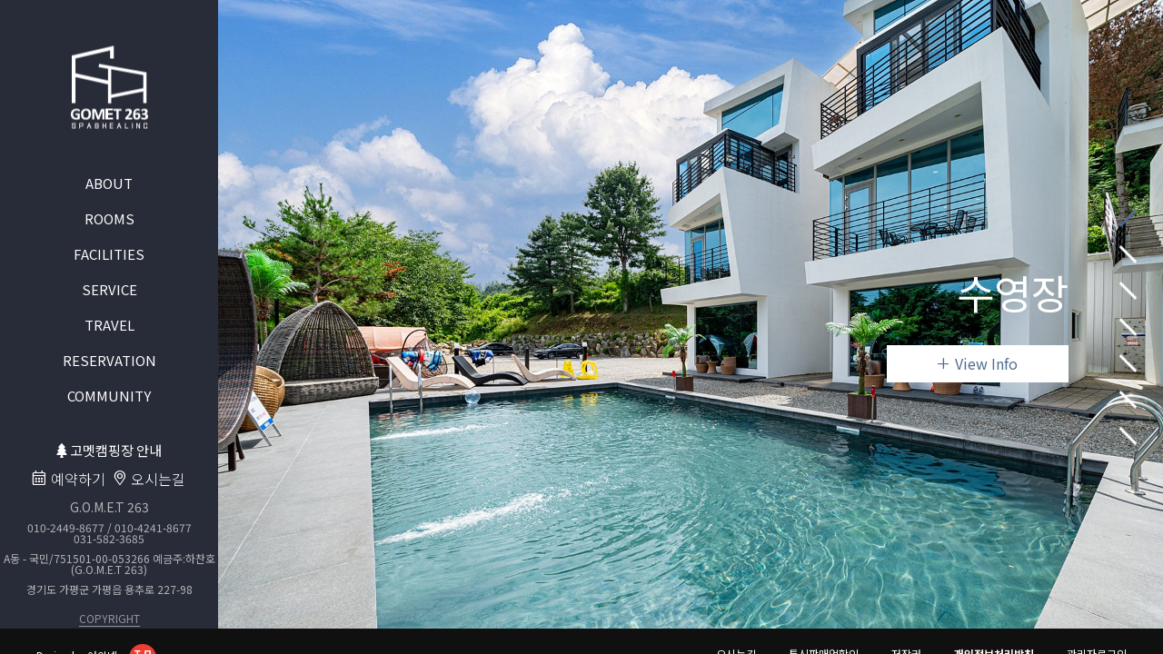

--- FILE ---
content_type: text/html
request_url: http://gomet263.com/fac.html?idx=34281&gubun=3
body_size: 4763
content:
<!DOCTYPE html>
<html lang="en">
<head>
	<meta charset="UTF-8">
	<meta name="description" content="">
	<meta http-equiv="X-UA-Compatible" content="IE=edge">
	<meta name="viewport" content="initial-scale=1.0,user-scalable=no,maximum-scale=1,width=device-width, shrink-to-fit=no">
	<title>고멧263</title>
	<script>var pension_code = "P202002025"; var biz_no = '1081747160'; var biz_name = '고멧263';var deviceType = 'computer';</script>
	
	<!-- Style CSS -->
	<link rel="stylesheet" href="css/_reset.css">
	<link rel="stylesheet" href="css/_default.css?v=1768505017">
	<link rel="stylesheet" href="css/_animate.css">

	<link rel="stylesheet" href="css/_awesome.all.css">
	<link rel="stylesheet" href="css/_swiper.min.css">
	<link rel="stylesheet" href="css/owl/owl.carousel.min.css">
	<link rel="stylesheet" href="css/owl/owl.theme.default.min.css">
	<link rel="stylesheet" href="js/scrollMotion/scrollBlockMove.css"/>

	<link rel="stylesheet" href="css/_sub.css?v=1768505017">
	<link rel="stylesheet" href="css/_nav.css?v=1768505017">
	<link rel="stylesheet" href="css/_footer.css?v=1768505017">

	
	<script src="js/jquery-2.2.4.min.js"></script>
	<script src="js/owl/owl.carousel.min.js"></script>
	<script src="js/swiper/swiper.min.js"></script>
	<script src="js/webfontloader.js"></script>
	
	<script src="js/ScrollMagic.min.js"></script>
	<script src="js/debug.addIndicators.js"></script>
	<script src="js/TweenMax.min.js"></script>
	<script src="js/ScrollToPlugin.min.js"></script>
	<script src="js/animation.gsap.min.js"></script>

	<script src="https://player.vimeo.com/api/player.js"></script>

	<script src="js/scrollMotion/scrollBlockMove.js"></script> 
	<script src="js/scrollMotion/scrollParallax.js"></script>

	<script src="js/_default.js"></script>
	<script src="js/common.js?v=1768505017"></script>

	<link href="https://fonts.googleapis.com/css?family=Open+Sans:300,400,500,600&display=swap" rel="stylesheet">
	<link href="https://fonts.googleapis.com/css?family=Playball&display=swap" rel="stylesheet">



	<link href="https://fonts.googleapis.com/css?family=Jaldi&display=swap" rel="stylesheet">
	<link href="http://fonts.googleapis.com/earlyaccess/notosanskr.css" rel="stylesheet">
</head>

<body>
	<div class="navigation">
	<div class="header_wrap" id="haeder_wrap">
		<div class="header">
			<div class="h_top">
				<div class="h_center">
					<div class="logo">
						<a href="index.html?intro=OK">
							<img src="http://img.einet.kr/P202002025/logo.png" id="web-logo" alt="logo">
							<img src="http://img.einet.kr/P202002025/logo_m.png" id="mobile-logo" alt="logo">
						</a>
					</div>

					<ul class="gnb_menu">
						<li>
							<a class="bigMenu" href="about.html">ABOUT</a>
							<ul class="sub">
								<li><a href="about.html">전경/외관</a></li>
								<!-- <li><a href="video.html">영상보기</a></li> -->
								<li><a href="location.html">오시는길</a></li>
							</ul>
						</li>
						<li class="room">
                            <a class="bigMenu" href="rooms.html">ROOMS</a>
							<ul class="sub">
								<li><a href="rooms.html">객실 미리보기</a></li>
                                                                <li class="dong"><a href="javascript:void(0);"><i class="fas fa-building"></i> A동</a></li>
																<li class="room"><a href="room.php?menutree_idx=34270&gubun=1">201[블루넌스파]</a></li>
																<li class="room"><a href="room.php?menutree_idx=34272&gubun=2">101[로즈마운트스파]</a></li>
																<li class="room"><a href="room.php?menutree_idx=34273&gubun=3">102[매쉬스파]</a></li>
								                                                                <li class="dong"><a href="javascript:void(0);"><i class="fas fa-building"></i> B동</a></li>
																<li class="room"><a href="room.php?menutree_idx=34276&gubun=1">203[아방트스파]</a></li>
																<li class="room"><a href="room.php?menutree_idx=34277&gubun=2">103[블랑드블루스파]</a></li>
								                                							</ul>
						</li>
						<li>
							<a class="bigMenu" href="facs.html">FACILITIES</a>
							<ul class="sub">
								<li><a href="facs.html">부대시설 미리보기</a></li>
																<li><a href="fac.html?idx=34279&gubun=1">펜션앞계곡</a></li>
																<li><a href="fac.html?idx=34280&gubun=2">용추올레길</a></li>
																<li><a href="fac.html?idx=34281&gubun=3">수영장</a></li>
																<li><a href="fac.html?idx=34282&gubun=4">전객실제트스파</a></li>
																<li><a href="fac.html?idx=34283&gubun=5">바비큐장</a></li>
															</ul>
						</li>
						<li>
							<a class="bigMenu" href="service.html">SERVICE</a>
							<ul class="sub">
																<li><a href="service.html?gubun=1">픽업</a></li>
																<li><a href="service.html?gubun=2">바비큐숯‚ 그릴</a></li>
																<li><a href="service.html?gubun=3">WIFI‚ OllehTV</a></li>
															</ul>
						</li>
						<li>
							<a class="bigMenu" href="travel.html">TRAVEL</a>
							<ul class="sub">
																<li><a href="travel.html?gubun=1">남이섬, 자라섬</a></li>
																<li><a href="travel.html?gubun=2">제이드가든</a></li>
																<li><a href="travel.html?gubun=3">쁘띠프랑스</a></li>
																<li><a href="travel.html?gubun=4">강촌리조트(엘리시안)</a></li>
																<li><a href="travel.html?gubun=5">용추계곡</a></li>
																<li><a href="travel.html?gubun=6">아침고요수목원</a></li>
															</ul>
						</li>
						<li>
							<a class="bigMenu" href="commR.html?tab=1">RESERVATION</a>
							<ul class="sub">
								<li><a href="commR.html?tab=1">실시간예약</a></li>
								<li><a href="commR.html?tab=2">요금가이드</a></li>
							</ul>
						</li>
						<li>
							<a class="bigMenu" href="comm.html">COMMUNITY</a>
							<ul class="sub">
																<li><a href="comm.html?idx=3154&tab=1">공지사항</a></li>
																<li><a href="comm.html?idx=3155&tab=2">FAQ</a></li>
															</ul>
						</li>
					</ul>

				<div class="social_icon">
						<ul>
							<li><a href="/comm.html?idx=3154&tab=1&opt=view"><i class="fas fa-tree"></i>  고멧캠핑장 안내</a></li>
						</ul>
					</div> 
				</div>
			</div>
			
			<div class="gnb_menu_sub"></div>

			<div class="h_bot">
				<div class="quick_menu">
					<div class="other_icon">
						<ul>
							<li>
								<a class="icon_reserve" href="commR.html?tab=1">
									<i class="fal fa-calendar-alt" id="web-icon-booking">
										<span><!--::after--></span>
									</i>
									
								</a>
							</li>
							<li>
								<a class="icon_marker" href="location.html">
									<i class="fal fa-map-marker-alt" id="web-icon-location">
										<span><!--::after--></span>
									</i>
								</a>
							</li>
						</ul>
					</div>
				</div>

				<div class="info_wrap">
					<div class="company">G.O.M.E.T 263</div>
					<div class="tel">010-2449-8677 / 010-4241-8677 <br>031-582-3685</div>
					<div class="bank">A동 - 국민/751501-00-053266 예금주:하찬호(G.O.M.E.T 263)</div>
					<div class="addr">경기도 가평군 가평읍 용추로 227-98</div>
					<a class="copy_btn">COPYRIGHT</a>
				</div>
			</div>

			<!-- 모바일 -->
			<div class="menu_open" id="menu_open">
				<div class="menu_icon">
					<span class="line"></span>
					<span class="line"></span>
					<span class="line"></span>
				</div>
			</div>

			<div class="gnb_menu_mobile_inner">
				<div class="gnb_menu_mobile_info">
					<div class="gnb_info">
						<a href="location.html"><i class="fal fa-map-marker-alt"></i> 오시는길</a>
						<a href="tel:010-2449-8677"><i class="fal fa-phone"></i> 전화</a>
						<a href="/comm.html?idx=3154&tab=1&opt=view"><i class="fas fa-tree"></i> 고멧캠핑장 안내</a>
					</div>

					<div class="social_icon">
																	</div>
				</div>
				<ul class="mobile_menu_sub" id="pos-container">
					<li>
						<a href="about.html"><span>About</span><i class="fal fa-chevron-down"></i></a>
						<ul>
							<li><a href="about.html">전경/외관</a></li>
						<!-- 	<li><a href="video.html">영상보기</a></li> -->
							<li><a href="location.html">오시는길</a></li>
						</ul>
					</li>
					<li>
						<a href="rooms.html"><span>Rooms</span><i class="fal fa-chevron-down"></i></a>
                        <ul class="sub">
                            <li><a href="rooms.html">객실 미리보기</a></li>
                                                            <li class="dong"><a href="javascript:void(0);"><i class="fas fa-building"></i> A동</a></li>
                                                                    <li class="room"><a href="room.php?menutree_idx=34270&gubun=1">201[블루넌스파]</a></li>
                                                                    <li class="room"><a href="room.php?menutree_idx=34272&gubun=2">101[로즈마운트스파]</a></li>
                                                                    <li class="room"><a href="room.php?menutree_idx=34273&gubun=3">102[매쉬스파]</a></li>
                                                                                            <li class="dong"><a href="javascript:void(0);"><i class="fas fa-building"></i> B동</a></li>
                                                                    <li class="room"><a href="room.php?menutree_idx=34276&gubun=1">203[아방트스파]</a></li>
                                                                    <li class="room"><a href="room.php?menutree_idx=34277&gubun=2">103[블랑드블루스파]</a></li>
                                                                                    </ul>
					</li>
					<li>
						<a href="facs.html"><span>Facilities</span><i class="fal fa-chevron-down"></i></a>
						<ul>
							<li><a href="facs.html">부대시설 미리보기</a></li>
														<li><a href="fac.html?idx=34279&gubun=1">펜션앞계곡</a></li>
														<li><a href="fac.html?idx=34280&gubun=2">용추올레길</a></li>
														<li><a href="fac.html?idx=34281&gubun=3">수영장</a></li>
														<li><a href="fac.html?idx=34282&gubun=4">전객실제트스파</a></li>
														<li><a href="fac.html?idx=34283&gubun=5">바비큐장</a></li>
													</ul>
					</li>
					<li>
						<a href="service.html"><span>Service</span><i class="fal fa-chevron-down"></i></a>
						<ul>
														<li><a href="service.html?gubun=1">픽업</a></li>
														<li><a href="service.html?gubun=2">바비큐숯‚ 그릴</a></li>
														<li><a href="service.html?gubun=3">WIFI‚ OllehTV</a></li>
													</ul>
					</li>
					<li>
						<a href="travel.html"><span>Travel</span><i class="fal fa-chevron-down"></i></a>
						<ul>
														<li><a href="travel.html?gubun=1">남이섬, 자라섬</a></li>
														<li><a href="travel.html?gubun=2">제이드가든</a></li>
														<li><a href="travel.html?gubun=3">쁘띠프랑스</a></li>
														<li><a href="travel.html?gubun=4">강촌리조트(엘리시안)</a></li>
														<li><a href="travel.html?gubun=5">용추계곡</a></li>
														<li><a href="travel.html?gubun=6">아침고요수목원</a></li>
													</ul>
					</li>
					<li>
						<a href="commR.html?tab=1"><span>Reservation</span><i class="fal fa-chevron-down"></i></a>
						<ul>
							<li><a href="commR.html?tab=1">실시간예약</a></li>
							<li><a href="commR.html?tab=2">요금가이드</a></li>
						</ul>
					</li>
					<li>
						<a href="comm.html"><span>Community</span><i class="fal fa-chevron-down"></i></a>
						<ul>
														<li><a href="comm.html?idx=3154&tab=1">공지사항</a></li>
														<li><a href="comm.html?idx=3155&tab=2">FAQ</a></li>
													</ul>
					</li>
				</ul>
			</div>
		</div>
	</div> <!-- header//-->
</div>

<script>
$(document).ready(function() {
	$('.header .gnb_menu li, .header .gnb_menu li .sub').hover(function() {
		$('.gnb_menu_sub').stop().animate({"width" : "200px"}, 300);
	});
	$('.gnb_menu').mouseleave(function(){
		$('.gnb_menu_sub').stop().animate({"width" : "0"}, 300);
	});

	$('.copy_btn').click(function() {
		$('#footer').animate({"bottom" : "0"}, 300);
	});
	$('#footer').mouseleave(function(){
		$('#footer').animate({"bottom" : "-76px"}, 300);
	});
});
</script>

<link rel="stylesheet" href="css/fac/fac1.css?v=1768505017">
<link rel="stylesheet" href="css/fac/fac2.css?v=1768505017">
<link rel="stylesheet" href="css/fac/fac3.css?v=1768505017">


<div class="all_wrap">
	<div class="cpage fac1" id="fac1">
		<div class="fac1_wrap">
			<div class="swiper-container swiper-fac1">
				<div class="swiper-wrapper">
					<div class="swiper-slide"><div class="loader" style="background-image: url(http://img.einet.kr/P202002025/facilities/34281/01.jpg);"></div></div><div class="swiper-slide"><div class="loader" style="background-image: url(http://img.einet.kr/P202002025/facilities/34281/02.jpg);"></div></div><div class="swiper-slide"><div class="loader" style="background-image: url(http://img.einet.kr/P202002025/facilities/34281/03.jpg);"></div></div><div class="swiper-slide"><div class="loader" style="background-image: url(http://img.einet.kr/P202002025/facilities/34281/04.jpg);"></div></div><div class="swiper-slide"><div class="loader" style="background-image: url(http://img.einet.kr/P202002025/facilities/34281/05.jpg);"></div></div><div class="swiper-slide"><div class="loader" style="background-image: url(http://img.einet.kr/P202002025/facilities/34281/06.jpg);"></div></div><div class="swiper-slide"><div class="loader" style="background-image: url(http://img.einet.kr/P202002025/facilities/34281/07.jpg);"></div></div>				</div>

				<div class="swiper-pagination"></div>
			</div>

			<div class="slogan active">
				<div class="txt TRAN">수영장</div>

				<a class="btn w_y"><i class="fal fa-plus"></i>View Info</a>
			</div>
		</div>
	</div>

	<div class="cpage fac_info" id="fac_info">
		<div class="fac_info_wrap">
			<div class="cpage fac2" id="fac2">
				<div class="title">수영장</div>
				<div class="content"><p>아름다운 자연경관을 바라보며 수영할 수 있는 야외 수영장은 실외에 설치 되어습니다.<br />
6월부터 9월까지 운영되며 시간은 아침9시~저녁6시까지 사용하실 수 있습니다.</p>

<p><br />
<strong>[수영장 사용 시 주의사항]</strong><br />
썬크림이나 오일은 몸에 바르신체로 입수하시면 안 됩니다.<br />
음주 후 입수는 불가하시고 음식물 반입은 금지되어있습니다.<br />
유아를 동반한 보호자께서는 항상 주의 깊게 관찰하셔야 합니다.<br />
수영장 및 펜션 고객의 부주의로 일어난 안전사고에 대해서 G.O.M.E.T 263 펜션에서는 책임지지 않습니다.</p>
</div>
			</div>

			<div class="cpage fac3" id="fac3">
				<div class="sub_title">
					<div class="eng">All Facilities</div>
				</div>

				<div class="fac3_wrap">
					<div class="swiper-container swiper-fac3">
						<div class="swiper-wrapper">
														<div class="swiper-slide">
								<a href="fac.html?idx=34279&gubun=1">
									<div class="thumbnails">
										<div class="loader" style="background-image: url(http://img.einet.kr/P202002025/facilities/34279/thumbnails.jpg)"></div>
									</div>
									<div class="info">
										<div class="name">펜션앞계곡</div>
									</div>
								</a>
							</div>
														<div class="swiper-slide">
								<a href="fac.html?idx=34280&gubun=2">
									<div class="thumbnails">
										<div class="loader" style="background-image: url(http://img.einet.kr/P202002025/facilities/34280/thumbnails.jpg)"></div>
									</div>
									<div class="info">
										<div class="name">용추올레길</div>
									</div>
								</a>
							</div>
														<div class="swiper-slide">
								<a href="fac.html?idx=34281&gubun=3">
									<div class="thumbnails">
										<div class="loader" style="background-image: url(http://img.einet.kr/P202002025/facilities/34281/thumbnails.jpg)"></div>
									</div>
									<div class="info">
										<div class="name">수영장</div>
									</div>
								</a>
							</div>
														<div class="swiper-slide">
								<a href="fac.html?idx=34282&gubun=4">
									<div class="thumbnails">
										<div class="loader" style="background-image: url(http://img.einet.kr/P202002025/facilities/34282/thumbnails.jpg)"></div>
									</div>
									<div class="info">
										<div class="name">전객실제트스파</div>
									</div>
								</a>
							</div>
														<div class="swiper-slide">
								<a href="fac.html?idx=34283&gubun=5">
									<div class="thumbnails">
										<div class="loader" style="background-image: url(http://img.einet.kr/P202002025/facilities/34283/thumbnails.jpg)"></div>
									</div>
									<div class="info">
										<div class="name">바비큐장</div>
									</div>
								</a>
							</div>
													</div>
					</div>
					<!-- Add Arrows -->
					<div class="swiper-button-next"><i class="fal fa-chevron-right"></i></div>
					<div class="swiper-button-prev"><i class="fal fa-chevron-left"></i></div>
					<!-- Add Pagination -->
					<div class="swiper-pagination"></div>
				</div>
			</div>

			<a class="info_close"><i class="fal fa-times"></i></a>
		</div>
	</div>
</div>

<script>
var fac1_swiper = new Swiper('.swiper-fac1', {
	slidesPerView: 1,
	loop: false,
	observer: true,
	observeParents: true,
	setWrapperSize:true,
	watchOverflow: true,
	direction: 'vertical',
	mousewheel: {
		releaseOnEdges: true,
	},
	pagination: {
		el: '.fac1 .swiper-pagination',
		clickable: true
	},
	breakpoints: {
		1024: {
			direction: 'horizontal',
			mousewheel: {
				releaseOnEdges: false,
			},
		}
	}
});

$(window).on("resize orientationchange", function(){
    var ww = document.documentElement.clientWidth,
        $el = $(fac1_swiper.$el);
    if (ww > 1024) {
		$el.removeClass("swiper-container-horizontal").addClass("swiper-container-vertical");
		$('.fac1 .swiper-wrapper, .fac1 .swiper-slide').css('width', '');
	} else {
		$el.removeClass("swiper-container-vertical").addClass("swiper-container-horizontal");
		$('.fac1 .swiper-wrapper, .fac1 .swiper-slide').css('height', '');
	}
    fac1_swiper.update();
});

$('.fac1 .btn').click(function(e) {
	e.preventDefault();

	$('.fac_info').fadeIn();
});

$('.info_close').click(function() {
	$('.fac_info').fadeOut();
});

//fac3
var fac3_swiper = new Swiper('.swiper-fac3', {
	initialSlide: 2,
	slidesPerView: 3,
	spaceBetween: 20,
	observer: true,
	observeParents: true,
	loop: false,
	navigation: {
		nextEl: '.fac3 .swiper-button-next',
		prevEl: '.fac3 .swiper-button-prev',
	},
	pagination: {
		el: '.fac3 .swiper-pagination',
		clickable: true
	},
	breakpoints: {
		1000: {
			slidesPerView: 'auto',
			spaceBetween: 15,
		},
	}
});
</script>

<div class="footer" id="footer">
	<div class="footer_wrap">
		<a href="tel:010-2449-8677" class="phone">
			<i class="fal fa-phone"></i> 010-2449-8677		</a>
		<div class="footer_menu">
			<a href="about.html?tab=2">오시는길</a></li>
			<a onclick="linkPopup('bizno')">통신판매업확인</a>
			<a onclick="linkPopup('auth')">저작권</a>
			<a onclick="linkPopup('rule')" style="font-weight: bold;color: #fffaf0;">개인정보처리방침</a>
			<a onclick="linkPopup('admin')">관리자로그인</a>
			<a class="einet" href="http://www.einet.co.kr/" target="_blank">
				Design by 아이넷
				<img class="inet" src="http://img.einet.kr/P202002025/inet.png" alt="">
			</a>
		</div>

		<div class="footer_info">
			<dl>
				<dt>상호</dt>
				<dd>G.O.M.E.T 263</dd>
			</dl>
			<dl>
				<dt>연락처</dt>
				<dd>010-2449-8677 / 010-4241-8677 / 031-582-3685</dd>
			</dl>
			<dl>
				<dt>계좌</dt>
				<dd>A동 - 국민/751501-00-053266 예금주:하찬호(G.O.M.E.T 263)<br>
                B동 - 농협은행/352-1937-7835-93 예금주:현화경</dd>
			</dl>
			<dl>
				<dt>주소</dt>
				<dd>경기도 가평군 가평읍 용추로 227-98</dd>
			</dl>
			<dl>
				<dt>대표자명</dt>
				<dd>하찬호</dd>
			</dl>
			<dl>
				<dt>사업자등록번호</dt>
				<dd>108-17-47160 / 348-16-01877</dd>
			</dl>
		</div>

		<div class="copyright">&copy; GOMET 263  2026</div>
	</div>

	<a class="scrollTop" onclick="$('html,body').stop().animate({scrollTop:0}, {duration:500})">
		<i class="fal fa-arrow-up"></i>
	</a>
</div>

</body>
</html>

--- FILE ---
content_type: text/css
request_url: http://gomet263.com/css/_sub.css?v=1768505017
body_size: 584
content:
.all_wrap {
	position: relative;
	padding-left: 240px;
	width: 100%;
}

/* sub_title */
.sub_title {
	
}
.sub_title .eng {
	font-family: 'Jaldi', ;
	font-weight:bold;
	text-transform: uppercase;
	line-height: 1;
	color: #516c91;
	transform: translateY(50%);
}
.sub_title .txt {
	font-family: 'Noto Sans KR', sans-serif;
	color: #777;
	line-height: 1;
	transform: translateY(50%);
	transition-delay:0.5s;
}



/* 버튼 css */
.btn {
	position: relative;
	display: inline-block;
	min-width: 200px;
	padding: 12px 0;
	font-family: 'Jaldi', ;
	font-size: 16px;
	line-height: 1;
	text-align: center;
	transition: color 0.5s, background-color 0.5s;
	cursor: pointer;
}
.btn.w_y {
	color: #516c91;
	background-color: #fff;
}
.btn.w_y:hover {
	color: #fff;
	background-color: #516c91;
}
.btn.w_y2 {
	padding: 11px 0;
	color: #516c91;
	border: 1px solid #516c91;
	background-color: #fff;
}
.btn.w_y2.SEL,
.btn.w_y2:hover {
	color: #fff;
	background-color: #516c91;
}
.btn i {
	margin-right: 7px;
}

a .thumbnails {
	position: relative;
	overflow: hidden;
}
a .thumbnails .loader {
	position: absolute;
	top: 0; right: 0; bottom: 0; left: 0;
	margin: auto;
	transform: scale(1);
	transition: transform 0.35s;
}
a:hover .thumbnails .loader {
	transform: scale(1.1);
}


@media ( max-width: 1024px ) {
	.all_wrap {
		padding-left: 0;
	}
	.btn {
		min-width: 27%;
	}
}

--- FILE ---
content_type: text/css
request_url: http://gomet263.com/css/_nav.css?v=1768505017
body_size: 2058
content:
@charset "utf-8";
/***** header *****/
.navigation {
    position: fixed;
	top: 0; left: 0;
    width: 240px; height: 100%;
	background-color: #282b38;
	z-index: 98;
}

.header_wrap {
	position: relative;
	width: 100%; height: 100%;
	font-size: 0;
}

.header {
	position: relative;
	height: 100%;
	min-height: 700px;
}

.h_top {
	position: relative;
	height: calc(100% - 155px);
	text-align: center;
}

.h_center {
	position: absolute;
	top: 50%; right: 0; left: 0;
	transform: translateY(-50%);
}

.logo {
	position: relative;
	text-align: center;
}
.logo a {
	display: inline-block;
	vertical-align: middle;
}
.logo img {

}
.logo #web-logo {
}
.logo #mobile-logo {
	display: none;
}

.gnb_menu {
	position: relative;
	margin-top: 40px;
	margin-bottom:20px;
	text-align: center;
}
.gnb_menu > li {
	position: relative;
	display: block;
	text-align: center;
}
.gnb_menu > li .bigMenu {
	position: relative;
	display: block;
	padding: 12px 0;
	font-family: 'Jaldi', ;
	font-size: 15px;
	line-height: 1;
	color: #fff;
	text-transform: uppercase;
	transition: color 0.5s;
}
.gnb_menu > li:hover .bigMenu {
	color: #516c91;
}

.gnb_menu > li .sub {
	position: absolute;
	top: 0; left: 240px;
	width: 200px;
	opacity: 0;
	visibility: hidden;
	transition: opacity 0.3s, visibility 0.3s;
}

.gnb_menu > li.room .sub {
	top: -140px;
}

.gnb_menu > li:hover .sub {
	opacity: 1;
	visibility: visible;
}
.gnb_menu > li .sub li {
	position: relative;
	display: block;
	text-align: center;
}
.gnb_menu > li .sub li a {
	position: relative;
	display: block;
	padding: 10px 0;
	font-family: 'Noto Sans KR', sans-serif;
	font-size: 14px;
	color: #444;
	transition: color 0.3s, background-color 0.1s;
}
.gnb_menu > li .sub li a:hover {
	color: #fff;
	background-color: #516c91;
}

.gnb_menu_sub {
	position: fixed;
	top: 0; left: 240px;
	width: 0; height: 100%;
	background-color: #ebebeb;
	overflow: hidden;
	z-index: -1;
	overflow: hidden;
}

.social_icon {
	position: relative;
	font-size: 15px;
	color: #fff;
	text-align: center;
}
.social_icon li {
	position: relative;
	display: inline-block;
	margin: 10px 5px;
}
.social_icon li a:hover {
	color:#516c91;
}



.h_bot {
	position: relative;
	top:-47px;
    height: 155px;
}

.quick_menu {
	position: relative;
	color: #fff;
	text-align: center;
}
.quick_menu .other_icon,
.quick_menu .other_icon li {
	display:inline-block;
	vertical-align:middle;
}
.quick_menu a {
	display: inline-block;
	margin: 0 5px;
}
.quick_menu a i {
	display: inline-block;
	font-size: 16px;
	line-height: 1;
	color: #fff;
    vertical-align: middle;
}
.quick_menu a span {
	position: relative;
	display: inline-block;
	font-family: 'Noto Sans KR', sans-serif;
	font-size: 16px;
	line-height: 1;
	color: #fff;
    vertical-align: middle;
}
.quick_menu a.icon_reserve span::after {
	content: '예약하기';
	display: inline-block;
	font-size: 16px;
	line-height: 1;
}
.quick_menu a.icon_marker span::after {
	content: '오시는길';
	display: inline-block;
	font-size: 16px;
	line-height: 1;
}

.info_wrap {
	position: relative;
	margin-top: 16px;
	text-align: center;
}
.info_wrap .company {
	font-family: 'Jaldi', ;
	font-size: 14px;
	line-height: 1;
	color: rgba(215, 215, 215, 0.8);
}
.info_wrap .tel {
	margin-top: 10px;
	font-family: 'Noto Sans KR', sans-serif;
	font-size: 12px;
	line-height: 1;
	color: rgba(215, 215, 215, 0.8);
}
.info_wrap .bank {
	margin-top: 10px;
	font-family: 'Noto Sans KR', sans-serif;
	font-size: 12px;
	line-height: 1;
	color: rgba(215, 215, 215, 0.8);
}
.info_wrap .addr {
	margin-top: 10px;
	font-family: 'Noto Sans KR', sans-serif;
	font-size: 12px;
	line-height: 1;
	color: rgba(215, 215, 215, 0.8);
}
.info_wrap .copy_btn {
	position: relative;
	display: inline-block;
	margin-top: 20px;
	padding-bottom: 3px;
	font-family: 'Noto Sans KR', sans-serif;
	font-size: 12px;
	line-height: 1;
	color: rgba(255, 255, 255, 0.5);
	transition: color 0.5s;
}
.info_wrap .copy_btn:hover {
	color: #516c91;
}
.info_wrap .copy_btn::after {
	content: '';
	position: absolute;
	right: 0; bottom: 0; left: 0;
	margin: auto;
	width: 100%; height: 1px;
	background-color: rgba(255, 255, 255, 0.5);
	transition: background-color 0.5s;
}
.info_wrap .copy_btn:hover::after {
	background-color: #516c91;
}

.menu_open {
	display: none;
}

.gnb_menu_mobile_inner {
	display: none;
}

@media screen and (max-width: 1400px) {


}
@media screen and (max-width: 1024px) {
	.navigation {
		width: 100%; height: auto;
		z-index: 101;
	}

	.header_wrap {
		min-height: auto;
	}
	.header_wrap .logo {
		position: relative;
		display: table;
		top: 0; right: 0; bottom: 0; left: 0;
		margin: auto;
		width: auto; height: 50px;
	}
	.header_wrap .logo a {
		display: table-cell;
		height: 100%;
		text-align: center;
	}
	.header_wrap .logo img#web-logo {
		display: none;
	}
	.header_wrap .logo img#mobile-logo {
		display: inline;
		position: relative;
		top: auto; left: auto;
		height: 40px;
	}

	.header {
		height: 50px; min-height: auto;
	}

	.h_top {
		height: 0;
	}

	.h_center {
		position: relative;
		top: auto; right: auto; left: auto;
		transform: translateY(0);
	}

	.social_icon {
		display: none;
	}

	.h_bot {
		position: absolute;
		height: 50px;
		top:0;
	}

	.quick_menu {
		position: absolute;
		top: 0; right: auto; bottom: 0; left: 15px;
		margin: auto;
		height: 25px;
	}
	.quick_menu a.icon_reserve {
		margin: 0;
		width: 55px; height: 25px;
		font-size: 12px;
		line-height: 23px;
		border: 1px solid #fff;
		border-radius: 3px;
		background: transparent;
	}
	.quick_menu a i {
		font-size: 12px;
		color: #fff;
	}
	.quick_menu a.icon_reserve span {
		display: inline-block;
		margin-top: 0;
		padding-left: 0;
		font-family: 'Noto Sans KR', sans-serif;
		font-size: 12px;
		line-height: 23px;
		font-weight: normal;
		color: #fff;
	}
	.quick_menu a.icon_reserve span::after {
		content: '예약';
		font-size: 14px;
	}
	.quick_menu a.icon_marker {
		display: none;
	}

	.info_wrap {
		display: none;
	}

	.menu_open {
		position: absolute;
		display: block;
		top: 0; right: 0;
		width: 50px; height: 50px;
		text-align: center;
	}
	.menu_open .menu_icon {
		position: absolute;
		top: 0; right: 0; bottom: 0; left: 0;
		margin: auto;
		width: 22px; height: 22px;
	}
	.menu_open .line {
		display: block;
		margin:4px auto;
		width: 22px; height: 2px;
		background-color: #fff;
		transition: all 0.3s ease-in-out;
	}
	.menu_open.is-active .line:nth-child(1) {
		transform: translateY(6px) rotate(45deg);
	}
	.menu_open.is-active .line:nth-child(2) {
		opacity: 0;
	}
	.menu_open.is-active .line:nth-child(3) {
		transform: translateY(-6px) rotate(-45deg);
	}

	.gnb_menu {
		display: none;
	}
	.gnb_menu_sub {
		display: none;
	}

	.gnb_menu_mobile_inner {
		position: fixed;
		display: block;
		top: 50px; right: 0;
		width: 380px; height: 100%;
		overflow:hidden;
		transform: translateX(100%);
		transition: all 0.5s;
	}
	.gnb_menu_mobile_inner.OPEN {
		transform: translateX(0);
	}

	.gnb_menu_mobile_info {
		height: 60px;
		background-color: #516c91;
	}

	.mobile_menu_sub {
		position: relative;
		display: inline-block;
		padding-bottom: 150px;
		width: 100%; height: 100%;
		vertical-align: top;
		background-color: #282b38;
		overflow-y: auto;
	}
	.mobile_menu_sub > li {
		position: relative;
		display: block;
		width: 100%;
		text-align: left;
	}
	.mobile_menu_sub > li > a {
		position: relative;
		display: inline-block;
		width: 100%; height: 50px;
		font-family: 'Jaldi', ;
		text-transform: uppercase;
		font-size: 16px;
		line-height: 50px;
		color: #fff;
		transition: color 0.5s;
	}
	.mobile_menu_sub > li > a::after {
		content: '';
		position: absolute;
		right: 0; bottom: 0; left: 0;
		margin: auto;
		height: 1px;
		background: #3e4656;
	}
	.mobile_menu_sub > li > a > span {
		padding-left: 20px;
	}

	.mobile_menu_sub > li > a i {
		display: inline-block;
		position: absolute;
		top: 16px; right: 30px;
		transition: transform 0.5s;
	}
	.mobile_menu_sub > li.active > a i {
		transform: rotate(180deg);
	}
	.mobile_menu_sub > li > ul {
		display: none;
		padding: 0;
		width: 100%; height: auto;
	}
	.mobile_menu_sub > li > ul li {
		height: 40px;
	}
	.mobile_menu_sub > li > ul li a {
		display:inline-block;
		padding: 0 27px;
		width: 100%;
		font-size: 15px;
		line-height: 40px;
		color: #282b38;
		background-color: #ebebeb;
		text-overflow: ellipsis;
		overflow: hidden;
		white-space: nowrap;
		transition: color 0.5s, background-color 0.5s;
	}
	.mobile_menu_sub > li > ul li a:hover {
		color: #fff;
		background-color: #516c91;
	}

	.gnb_menu_mobile_info {
		position: relative;
		padding: 0 20px;
	}
	.gnb_menu_mobile_info .gnb_info a {
		display: inline-block;
		margin-right: 15px;
		font-size: 14px;
		line-height: 60px;
		color: #fff;
		vertical-align: middle;
	}
	.gnb_menu_mobile_info .gnb_info a:last-child {
		margin-right: 0;
	}
	.gnb_menu_mobile_info .gnb_info a i {
		margin-right: 5px;
	}

	.gnb_menu_mobile_info .social_icon {
		position: absolute;
		top: 0; bottom: 0; right: 20px;
		margin: auto;
		height: 28px;
	}
	.gnb_menu_mobile_info .social_icon a {
		display: inline-block;
		width: 26px; height: 26px;
		margin-right: 12px;
		background-repeat: no-repeat;
		background-position: center center;
		background-size: cover;
		vertical-align: top;
	}
	.gnb_menu_mobile_info .social_icon a:last-child {
		margin-right: 0;
	}
	.gnb_menu_mobile_info .social_icon .icon_insta {
		background-image: url(http://img.einet.kr/sns-icon-insta.png);
	}
	.gnb_menu_mobile_info .social_icon .icon_kakao {
		background-image: url(http://img.einet.kr/sns-icon-kakao.png);
	}
}

@media (max-width:540px) {
	.gnb_menu_mobile_inner {
		width: 100%;
	}
}

--- FILE ---
content_type: text/css
request_url: http://gomet263.com/css/_footer.css?v=1768505017
body_size: 912
content:
.footer {
	position: fixed;
	bottom: -76px; left: 0;
	padding: 14px 40px;
	width: 100%;
	background-color: #101010;
	z-index: 99;
}
.footer .phone {
	display: none;
}
.footer_wrap {
	position: relative;
}
.footer_menu {
	position: relative;
	text-align: right;
}
.footer_menu a {
	position: relative;
	display:inline-block;
	margin-left: 32px;
	font-family: 'Noto Sans KR', sans-serif;
	font-size: 12px;
	line-height: 1;
	color: #fff;
}
.footer_menu a.einet {
	position: absolute;
	top: 3px; left: 0;
}
.footer_menu a:last-child {
	margin-left: 0;
}
.footer_menu a .inet {
	margin-left: 10px;
}

.footer_info {
	position:relative;
	text-align: right;
}
.footer_info dl {
	position: relative;
	display: inline-block;
	margin-left: 24px;
	font-family: 'Noto Sans KR', sans-serif;
	font-size: 12px;
	line-height: 1;
	color: #eee;
}
.footer_info dl dt {
	position: relative;
	display: inline-block;
}
.footer_info dl dt::after {
	content: ' : ';
}
.footer_info dl dd {
	display: inline-block;
}

.footer .copyright {
	display: none;
	margin-top: 10px;
	font-size: 14px;
	color: #999;
	text-transform: uppercase;
}

.footer .scrollTop {
	position: fixed;
	right: 6px; bottom: -30px;
	width: 40px; height: 40px;
	border-radius: 100%;
	background-color: rgba(32,32,32,0.8);
	text-align: center;
	cursor: pointer;
	z-index: 100;
	opacity: 0;
	visibility: hidden;
	transition: all 0.5s;
}
.footer .scrollTop.active {
	bottom: 6px;
	opacity: 1;
	visibility: visible;
	transition: all 0.5s;
}
.footer .scrollTop i {
	font-size: 18px;
	line-height: 40px;
	color: #fff;
}
.footer .scrollTop:hover {
	background-color: rgba(32,32,32,0.6);
}

@media (max-width:1400px) {

}

@media (max-width: 1024px) {
	.footer {
		position: relative;
		bottom: auto !important;
		padding: 40px 15px 50px;
		width: 100%;
		text-align: center;
	}
	.footer_wrap {
		padding-bottom: 3px;
	}
	.footer .phone {
		display: inline-block;
		width: 179px; height: 40px;
		margin: 0 auto 40px;
		line-height: 40px;
		background: #fff;
		border-radius: 20px;
		border: 1px solid #b7b7b7;
		font-size: 15px;
		color: #444;
		text-align: center;
	}
	.footer_menu {
		padding-bottom: 20px;
		border-bottom: 0;
		text-align: left;
	}
	.footer .phone i {
		font-size: 15px;
		margin-right: 8px;
	}
	.footer_menu a {
		margin-left: 0;
		margin-right: 10px;
		font-size: 12px;
	}
	.footer_menu a.einet {
		position: relative;
		top: auto; left: auto;
	}
	.footer_menu a .inet {
		margin-left: 5px;
		max-width: 17px;
		padding-bottom: 3px;
	}
	.footer_info {
		margin-top: 20px;
		text-align: left;
	}
	.footer_info dl {
		display: block;
		margin-left: 0;
		font-size: 12px;
		line-height: 1.68;
	}
	.footer_info dl dt {
		width: 100px;
		vertical-align: top;
	}
	.footer_info dl dt::after {
		content: '';
	}
	.footer_info dl dd {
		width: calc(100% - 110px);
		margin-right: 0;
		word-break: keep-all;
	}
	.footer_info .space {
		margin-top: 8px;
	}
	.footer .copyright {
		display: block;
		margin-top: 44px;
		margin-bottom: 5px;
		font-size: 11px;
		line-height: 1.36;
		color: #fff;
		text-align: left;
	}
}

--- FILE ---
content_type: text/css
request_url: http://gomet263.com/css/fac/fac1.css?v=1768505017
body_size: 778
content:
.fac1 {
	position: relative;
	overflow: hidden;
	font-size: 0;
}
.fac1_wrap {
	position: relative;
    width: 100%; height: 100vh;
    overflow: hidden;
}
.fac1_wrap .swiper-container {
	width: 100%; height: 100%;
}
.fac1_wrap .swiper-container .swiper-pagination {
	right: 37px;
	text-align: center;
}
.fac1_wrap .swiper-container .swiper-pagination .swiper-pagination-bullet {
	position: relative;
	margin: 15px auto;
	width: 3px; height: 25px;
	background: #fff;
	border-radius: 0;
	opacity: 1;
	transform: rotate(-45deg);
	transition: transform 0.5s;
}
.fac1_wrap .swiper-container .swiper-pagination .swiper-pagination-bullet.swiper-pagination-bullet-active {
	background: #516c91;
	transform: rotate(45deg);
}

.fac1_wrap .slogan {
	position: absolute;
	top: 50%; right: 10%;
	margin: auto;
	text-align: right;
	transform: translateY(-50%);
	z-index: 1;
}
.fac1_wrap .slogan .txt {
	font-family: 'Noto Sans KR', sans-serif;
	font-size: 45px;
	line-height: 1;
	color: #fff;
	transform: translateY(50%);
}
.fac1_wrap .slogan .btn {
	margin-top: 36px;
}

.fac_info {
	position: fixed;
	display: none;
	top: 0; right: 0; bottom: 0; left: 0;
	margin: auto;
	background-color: rgba(0, 0, 0, 0.5);
	z-index: 100;
}
.fac_info .fac_info_wrap {
	position: relative;
	margin: 0 auto;
	padding-top: 100px;
	width: 1000px; height: 100vh;
	overflow-y: scroll;
	background-color: #fff;
}
.fac_info .fac_info_wrap .info_close {
	position: fixed;
	display: inline-block;
	top: 0;
	margin-left: 916px;
	width: 84px; height: 84px;
	font-size: 56px;
	line-height: 80px;
	color: #fff;
	text-align: center;
	background-color: #516c91;
}

@media ( max-width: 1400px ) {

}

@media ( max-width: 1024px ) {
	.fac1 {
		padding-top: 50px;
	}

	.fac1_wrap {
		height: auto;
	}
	.fac1_wrap .swiper-container .swiper-wrapper {
		height: 56.25vw;
	}
	.fac1_wrap .swiper-container .swiper-pagination {
		position: relative;
		padding: 17px 0;
		right: auto; bottom: auto; left: auto;
	}
	.fac1_wrap .swiper-container .swiper-pagination .swiper-pagination-bullet {
		margin: 0 2px;
		width: 21px; height: 3px;
		background: #ccc;
		transform: rotate(0);
	}
	.fac1_wrap .swiper-container .swiper-pagination .swiper-pagination-bullet.swiper-pagination-bullet-active {
		transform: rotate(0);
	}

	.fac1_wrap .slogan {
		display: none;
	}

	.fac_info {
		position: relative;
		display: block !important;
		top: auto; bottom: auto; right: auto; left: auto;
		background-color: #fff;
	}
	.fac_info .fac_info_wrap {
		padding-top: 60px;
		width: 100%; height: auto;
		overflow-y: auto;
	}
	.fac_info .fac_info_wrap .info_close {
		display: none;
	}
}

--- FILE ---
content_type: text/css
request_url: http://gomet263.com/css/fac/fac2.css?v=1768505017
body_size: 352
content:
.fac2 {
	position: relative;
	margin: 0 auto;
	padding-bottom: 30px;
	width: calc(100% - 120px); min-height: 500px;
	overflow: hidden;
}
.fac2 .title {
	font-family: 'Noto Sans KR', sans-serif;
	font-size: 41.5px;
	line-height: 1;
	color: #516c91;
}
.fac2 .content {
	margin-top: 34px;
	font-family: 'Noto Sans KR', sans-serif;
	font-size: 18px;
	line-height: 2;
	letter-spacing: -1.35px;
	color: #444;
	word-break: keep-all;
}

@media ( max-width: 1400px ) {

}

@media ( max-width: 1024px ) {
	.fac2 {
		width: calc(100% - 30px); min-height: auto;
	}
	.fac2 .title {
		font-size: 22.5px;
	}
	.fac2 .content {
		margin-top: 18.5px;
		font-size: 14px;
		line-height: 1.4;
		letter-spacing: 0;
	}
}

--- FILE ---
content_type: text/css
request_url: http://gomet263.com/css/fac/fac3.css?v=1768505017
body_size: 888
content:
.fac3 {
	position: relative;
	padding: 50px 0;
	text-align: center;
	background-color: #f7f7f7;
	overflow: hidden;
}
.fac3 .sub_title {

}
.fac3 .sub_title .eng {
	font-size: 30px;
	transform: translateY(0);
}

.fac3_wrap {
	position: relative;
	margin: 20px auto 0;
	padding: 0 120px;
	width: 100%;
	text-align: center;
}
.fac3_wrap .swiper-fac3 {
	padding-bottom: 22px;
}
.swiper-fac3 .swiper-slide {
	border: 1px solid #ddd;
}
.swiper-fac3 .swiper-slide .thumbnails {
	position: relative;
	padding-bottom: 56.25%;
	overflow: hidden;
}
.swiper-fac3 .swiper-slide  a .thumbnails .loader::after {
    content: '';
    position: absolute;
    top: 0; right: 0; bottom: 0; left: 0;
    margin: auto;
    background: transparent;
    transition: background 0.5s;
}
.swiper-fac3 .swiper-slide  a:hover .thumbnails .loader::after {
    background: rgba(0,0,0,0.6);
}
.swiper-fac3 .swiper-slide a .thumbnails .eng {
	position: absolute;
	top: 50%; right: 0; left: 0;
	margin: auto;
	font-family: 'Jaldi', ;
	font-size: 30px;
	line-height: 1;
	color: #fff;
	text-align: center;
	transform: translateY(-50%);
	opacity: 0;
	visibility: hidden;
	transition: opacity 0.5s, visibility 0.5s;
}
.swiper-fac3 .swiper-slide a:hover .thumbnails .eng {
	opacity: 1;
	visibility: visible;
}

.swiper-fac3 .swiper-slide  a .info {
	padding: 14px 0 17px;
	background-color: #fff;
}
.swiper-fac3 .swiper-slide  a .info .name {
	font-family: 'Noto Sans KR', sans-serif;
	font-size: 16px;
	line-height: 1;
	font-weight: bold;
	color: #444;
}

.fac3_wrap .swiper-button-next,
.fac3_wrap .swiper-button-prev {
	width: 56px; height: 62px;
	margin-top: -39px;
	background-image: none;
	line-height: 62px;
	color: #a7a7a7;
	text-align: center;
	transition: opacity 0.5s, background 0.5s, color 0.5s;
}
.fac3_wrap .swiper-button-next {
	right: 35px;
}
.fac3_wrap .swiper-button-prev {
	left: 35px;
}
.fac3_wrap .swiper-button-next i ,
.fac3_wrap .swiper-button-prev i {
	font-size: 64px;
}
.fac3_wrap .swiper-pagination {
	position: relative;
	font-size: 0;
}
.fac3_wrap .swiper-pagination .swiper-pagination-bullet {
	margin: 0 2px;
	width: 41px; height: 4px;
	border-radius: 0;
	background: #ccc;
	opacity: 1;
	transition: background-color 0.35s;
}
.fac3_wrap .swiper-pagination .swiper-pagination-bullet-active {
	background: #516c91;
}

@media ( max-width: 1024px ) {
	.fac3 {

	}
	.fac3 .sub_title {

	}
	.fac3 .sub_title .eng {
		font-size: 20.8px;
	}

	.fac3_wrap {
		padding: 0 0 0 15px;
	}

	.fac3_wrap .swiper-fac3 {
		padding-bottom: 0;
	}
	.swiper-fac3 .swiper-slide {
		width: 240px;
	}
	.swiper-fac3 .swiper-slide a {
		display: block;
	}
	.swiper-fac3 .swiper-slide a .thumbnails .eng {
		font-size: 25px;
	}
	.swiper-fac3 .swiper-slide  a .info { 
		padding: 10px 0;
	}
	.swiper-fac3 .swiper-slide  a .info .name {
		font-size: 15px;
	}

	.fac3_wrap .swiper-button-next,
	.fac3_wrap .swiper-button-prev {
		display: none;
	}
	.fac3_wrap .swiper-pagination {
		display: none;
	}
}



--- FILE ---
content_type: application/javascript
request_url: http://gomet263.com/js/common.js?v=1768505017
body_size: 931
content:
$.urlParam = function(name){
	var results = new RegExp('[\?&amp;]' + name + '=([^&amp;#]*)').exec(window.location.href);
	if (results==null){
		return null;
	}
	else{
		return results[1] || 0;
	}
}

var scMCobj = {
	ca1bottom:new Array({
		sel:"#lImg"
		,sCss:{transform:"translateX(-34px)"}
		,eCss:{transform:"translateX(0)"}
	},{
		sel:"#rImg"
		,sCss:{transform:"translateX(34px)"}
		,eCss:{transform:"translateX(0)"}
	})
};

var scrollObjANI = {};
var scrollObj;

var leadingZeros = function (date, num) {
	var zero = '';
 	date = date.toString();

 	if (date.length < num) {
  	for (i = 0; i < num - date.length; i++)
   		zero += '0';
 	}
 	return zero + date;
}

$(document).ready(function() {
	$(window).scroll(function(){
		if($(window).scrollTop()>80){
			$('.navigation').addClass('naviFix');
		}else {
			$('.navigation').removeClass('naviFix');
		}

		if($(window).scrollTop() > 100) {
			$('.scrollTop').addClass('active');
		}else {
			$('.scrollTop').removeClass('active');
		}
	});

	$('#menu_open').click(function() {
		if($(this).hasClass('is-active')) {
			$(this).removeClass('is-active');
			$('.gnb_menu_mobile_inner').removeClass('OPEN');
		}else {
			$(this).addClass('is-active');
			$('.gnb_menu_mobile_inner').addClass('OPEN');
		}
	});

	$('.mobile_menu_sub > li > a').click(function(e) {
		e.preventDefault();
	
		var $li = $(this).parent();	
		var $next_ul = $li.find('> ul');
		
		$('.mobile_menu_sub > li').removeClass('active').find('> ul').stop().slideUp();
		
		if(!$next_ul.is(':visible')){
			$li.addClass('active');
			$next_ul.stop().slideDown();
		}
	});

	scrollObj = $.parallax({
		 setWrap: window
		,setSel	: "#main, #about, #video, #location, #rooms,#room1,#room2,#room5, #facs,#fac1,#fac2, #service, #travel, #commR, #commC"
		,getMc	: scMCobj
		,step : function(obj){
			for(var k in obj){
				if(scrollObjANI[obj[k].name]!=true && (obj[k].oP>=0 && obj[k].oP<=1)){
					scrollObjANI[obj[k].name] = true;
					obj[k].obj.addClass("ANI")
				}else if(scrollObjANI[obj[k].name]!=false && (obj[k].oP<0 || obj[k].oP>1)){
					scrollObjANI[obj[k].name] = false;
					obj[k].obj.removeClass("ANI")
				}
			}
		}
	});
	
	scrollObj.setMCall(0);
});

--- FILE ---
content_type: application/javascript
request_url: http://gomet263.com/js/scrollMotion/scrollBlockMove.js
body_size: 1937
content:
/* made by KimEunJi in INET*/
(function($){
	$.scrollBlockMove = function() {
		try{
			var containOj = arguments[1].containment == undefined ? ".all_wrap" : arguments[1].containment//스크롤할 페이지를 담아둘 셀렉트(쭈욱 .all_wrap로 써와서 기본값 주었음)
			var getAjaxUrl = arguments[1].ajax;//아작스로 가져올때 주소
			var beforeFn = arguments[1].before;//페이지 넘기기 전 실행할 함수
			var afterFn = arguments[1].after;//페이지 넘긴후 실행할 함수
			containOj += arguments[1].scroll == undefined ?'': ' , '+arguments[1].scroll;//스크롤이 있는 요소 셀렉트
			var scrollBlock = arguments[1].scrollBlock || false;//스크롤하면 그냥 내리고 싶을대 true
			var speed = arguments[1].speed || 700;//넘어가는 모션 속도
			var completeFn = arguments[1].complete;//설정 다 한후에 실행할 함수
		}catch(e){}
		//***** 동적로딩 설정부분 시작 *****//
		if(getAjaxUrl!=undefined){
			var HTMLOBJ = get_ajax(getAjaxUrl)
			HTMLOBJ = HTMLOBJ.replace(/ src=/gi,' tmpsrc=').replace(/ style=/gi,' tmpstyle=')
			$(containOj).append(HTMLOBJ)
		}
		//***** 동적로딩 설정부분 끝 *****//
		var now = 0;
		var sObj = $(arguments[0]);
		var pageState=true;//.is(":animated")가 트윈맥스랑 충돌남
		//레이어의 마지막 스크롤 잡기
		if(scrollBlock != true){
			$(containOj).unbind("mousewheel DOMMouseScroll").bind("mousewheel DOMMouseScroll", function(e){
				if(!pageState)return false;
				var elem = $(this);
				var delta  = e.originalEvent.wheelDelta || e.originalEvent.detail*-1 || e.originalEvent.deltaY*-1;
				var endCK = (
					!(delta<0 && elem[0].scrollHeight - elem.scrollTop() <= elem.innerHeight())
					&& !(delta>0 && elem.scrollTop()<=0)
				)
				if(endCK==true && elem.css("overflow")!='hidden'){
					e.stopPropagation()
					return true;
				}
				var go = delta>0?now-1:now+1;
				if(go<0 || sObj.eq(go).length<1)return;
				scrollMotion(go,delta)
				return false;
			});	
		}
		/*/방향키 감지
		$(document).focus().keydown(function(e) {
			if(!pageState)return;
			var go = now;
			if(e.which==40)go++
			else if(e.which==38) go--;
			if(go<0 || sObj.eq(go).length<1)return;
			scrollMotion(go)
		});
		*/
		//애니메이션 함수
		var scrollMotion = function(){
			var go = arguments[0];
			var delta = arguments[1];
			if(go==now)return;
			var dir = go<now?'Up':'Down';
			if($.type(beforeFn)=='function'){
				var beforeFnState = beforeFn(go,dir)
				if(beforeFnState==true)return;//true값을 받으면 애니 실행 안한다
				else if(beforeFnState!=undefined)dir = beforeFnState;
			}
			pageState = false;
			if(!sObj.eq(go).attr('tmpChange') && getAjaxUrl!=undefined){//동적로딩 관련처리
				sObj.eq(go).attr('tmpChange','true')
				sObj.eq(go).find('*[tmpsrc]').each(function(){
					$(this).attr('src',$(this).attr('tmpsrc')).removeAttr('tmpsrc')
				})
				sObj.eq(go).find('*[tmpstyle]').each(function(){
					$(this).attr('style',$(this).attr('tmpstyle')).removeAttr('tmpstyle')
				})
			}
			sObj.eq(go).attr('style',sObj.eq(go).attr('tmpstyle')).removeAttr('tmpstyle').css({"display":"block"}).addClass("scrollMove"+dir).stop().animate({count:1},speed);
			sObj.eq(now).addClass("scrollRemove"+dir).stop().animate({count:1},speed,function(){
				$(this).css({"display":"none"}).removeClass("scrollRemove"+dir)
				sObj.eq(go).removeClass("scrollMove"+dir)
				now = go;//now는 여기에서만 선언
				pageState = true;
				if($.type(afterFn)=='function')afterFn(go);
			});
		}
		var returnval={
			'btnScroll':function(param){//해당 페이지로 스크롤함
				if(!pageState)return;
				var go = param;
				if(param=='U')go = now-1
				else if(param=='D')go = now+1;
				if(param=='D' && go>=sObj.length)go=0;//아래무한
				if(param=='U' && go<0)go=sObj.length-1;//위무한
				if(go<0 || sObj.eq(go).length<1)return;
				scrollMotion(go)
			},'setObj':function(param){//페이지를 다시설정
				sObj = $(param);
				now = sObj.index(sObj.filter(":visible"));
			},'isAni':function(){//애니메이션 체크
				return pageState;
			}
		};
		//***** 첫페이지 보이기 시작 *****//
		now = [now];//참조로 전달하기 위해서
		if($.type(completeFn)=='function')completeFn(sObj.length,now);
		now = now[0];
		if(getAjaxUrl!=undefined){//동적로딩 관련처리
			$(arguments[0]).eq(now).each(function(){
				$(this).attr('style',$(this).attr('tmpstyle')).removeAttr('tmpstyle')
				.html($(this).html().replace(/ tmpsrc=/gi,' src=').replace(/ tmpstyle=/gi,' style='))
				.attr('tmpChange','true')
			})	
		}
		sObj.css("display","none").eq(now).css("display","block");
		//***** 첫페이지 보이기 끝 *****//
		if($.type(beforeFn)=='function')beforeFn(now);
		if($.type(afterFn)=='function')afterFn(now);
		return returnval;
	}
})(jQuery);

--- FILE ---
content_type: application/javascript
request_url: http://gomet263.com/js/_default.js
body_size: 2575
content:
//팝업들
function linkPopup(param) {

	var url = "" ;
	var myname = "pspopup" ;
    var w = "400" ;
    var h = "300" ;
    var scroll = "yes" ;

	if(param == "bizno") {
		// 통신판매업 확인 745 X 656
		w = "745" ;
		h = "656" ;
		url = "http://www.ftc.go.kr/info/bizinfo/communicationViewPopup.jsp?wrkr_no="+ biz_no ;
		scroll = "yes" ;
	}
	else if(param == "auth") {
		// 저작권 470 X 360
		w = "470" ;
		h = "360" ;
		url = "http://www.einet.co.kr/copyright.html" ;
		scroll = "yes" ;

	}
	else if(param == "rule") {
		// 개인정보 취급방침 600 X 450
		w = "600" ;
		h = "450" ;
		scroll = "yes" ;
		url = "http://www.einet.co.kr/privacy.html" ;
	}
    else if(param == "internet_rule") {
            // 이용약관 800 X 600
             w = "800" ;
             h = "600" ;
             scroll = "yes" ;
             url = "http://www2.einet.kr/internet_rule.html?biz_code="+pension_code;
    }
	else if(param == "admin") {
		window.open(encodeURI('http://einet.galtime.kr/super/client/index.html?biz_code='+pension_code + '&biz_name=' + biz_name));
		return;
	}
	else if(param == "inet") {
		// 아이넷홈페이지
		url = "http://www.einet.co.kr/" ;
		window.open(url) ;
		return ;

	}

	var winl = (screen.width - w) / 2 ;
    var wint = (screen.height - h) / 2 ;
    winprops = 'height='+h+',width='+w+',top='+wint+',left='+winl+',scrollbars='+scroll ;
    win = window.open(url, myname, winprops) ;

    if (parseInt(navigator.appVersion) >= 4) {
		win.window.focus() ;
	}

}
//아작스 가져오는 함수
function get_ajax(){
	var page = arguments[0];
	var gubun = arguments[1];
	var return_val;
	return_val = $.ajax({
		type: "POST",
		url:page,
		data:{
			"gubun":gubun
		},
		async: false,cache : false
	}).responseText;

	return return_val;
}
//슬라이더 px
function sliderCustom(idx,obj,cell,wrapW,once,max,inet_complet){
	//var obj = $('#rooms ul li:first');//움직일 ul이나 li
	//var cell = 280;//최소 움직일 넓이(보통 li);
	//var wrapW = $(window).width()-220;//슬라이더의 영역;
	//var once = Math.floor(wrapW/cell)*cell;//한번에 움직일 넓이;
	//var max = $('#rooms ul li').length*cell - wrapW;//요소의 총 넓이;
	//var inet_complet = null;//모션 실행후 호출할 함수, 없으면 null;

	var nowPx = obj.css("margin-left").replace("px","")*-1;
	var goIdx = nowPx*-1;
	if(obj.is(":animated"))return false;
	if(idx=='D'){
		if(nowPx>=max){
			return max;
		}else if(nowPx+once>max){
			obj.animate({"margin-left":max*-1+"px"},500,inet_complet);
			goIdx = max;
		}else{
			obj.animate({"margin-left":"-="+once+"px"},500,inet_complet);
			goIdx = goIdx-once;
		}
	}else if(idx=='U'){
		if(obj.css("margin-left")=="0px"){
			return 0;
		}else if(nowPx-once<0){
			obj.animate({"margin-left":"0px"},500,inet_complet)
			goIdx = 0;
		}else{
			obj.animate({"margin-left":"+="+once+"px"},500,inet_complet)
			goIdx = goIdx+once;
		}
	}else{
		obj.animate({"margin-left":(cell*idx)*-1+"px"},500,inet_complet)
		goIdx = (cell*idx)/cell+1;
	}
	return goIdx;
}
//슬라이더 %
function sliderCustomPer(obj,idx,per,allPg,inet_complet){
	//var obj = 움직일li
	//var idx = 방향
	//var per = 한번에 움직일 %
	//var allPg = 총 페이지수

	obj = $(obj);
	if(obj.is(":animated"))return;
	var len = obj.get(0).style.marginLeft
	len = len.replace("px","").replace("%","")*1;
	if(idx=="R"){
		if(-len/per>=Math.ceil(allPg)-1)return false;
		len -= per;
	}else if(idx=="L"){
		if(len>=0)return false;
		len += per;
	}else{
		len = idx*-per;
	}
	obj.stop().animate({"margin-left":len+"%"},250,inet_complet);
	return Math.ceil((len/-per).toFixed(2))+1;
}
//0붙이기
function zeroId(idx){
	var zoroIdx = ("00"+idx).split('');
	zoroIdx =  zoroIdx[zoroIdx.length-2]+zoroIdx[zoroIdx.length-1];
	return zoroIdx;
}
//슬라이더 재생정지
function sliderCansle(timer,obj,state){
	/*
	if(arguments.length==0){
		return (document.cookie).indexOf("sliderPlayNstop=STOP")>0 ? false : true;
	}
	btn = $(btn);
	if(btn.hasClass('STOP')){
		document.cookie = "sliderPlayNstop" + "=" + escape( "PLAY" ) + "; path=/;"
		clearTimeout(timer); 
		timer = null;
		obj.btnScroll('D');
		btn.removeClass("STOP");
	}else{
		document.cookie = "sliderPlayNstop" + "=" + escape( "STOP" ) + "; path=/;"
		clearTimeout(timer); 
		timer = 'stop';
		btn.addClass("STOP");
	}
	*/
	if(state=='play'){
		$('.playNstop').addClass('STOP');
		clearTimeout(timer); 
		timer = null;
		obj.btnScroll('D');
	}else{
		$('.playNstop').removeClass('STOP');

		clearTimeout(timer); 
		timer = 'stop';
	}
}
//우클릭금지 document.oncontextmenu = function (e) {	return false; }
//html5 안되면 풀페이지 버튼 없애기
function fullpage(){
	if(!parent.canvascheck)$(".fullscreen_btn").css({"display":"none"});
	$(".fullscreen_btn").click(function(){
		if(parent.fullscreen_state==false){
			parent.launchFullscreen();
			$(".fullscreen_btn").addClass("FULL")
		}else{
			parent.exitFullscreen();
			$(".fullscreen_btn").removeClass("FULL")
		}
	});
	if(parent.fullscreen_state) $(".fullscreen_btn").addClass("FULL");
};

$(document).ready(function(){
	fullpage();
	if($(".cpage:visible").length<=0) $(".cpage:first").css("display","block");
});

$(document).ready(function() {
	$('img.data-over').hover (
		function() {
			var src		= $(this).attr('src');
			var string	= src.substr(src.length-4, 4);
			src = src.replace(string, "_ov" + string);
			$(this).attr('src', src);
		},
		function(){
			var src		= $(this).attr('src');
			var string	= src.substr(src.length-4, 4);
			src = src.replace("_ov" + string, string);
			$(this).attr('src', src);
		}
	);

	// 롤링 플레이 스탑 제어하기..
	$('.playNstop').on('click', function() {
        var has = $(this).hasClass('STOP');

        if (has) {
            $(this).removeClass('STOP');
            sliderCansle(sliderObj_Timer,sliderObj,'stop');
        } else {
            sliderCansle(sliderObj_Timer,sliderObj,'play')
        }

    });

	$("a[href='#']").on('click', function ($) {
        $.preventDefault();
    });
});

// 앵커 이동
function fnMove(id){
    var offset = $("#" + id).offset();
    $('html, body').animate({scrollTop : offset.top}, 600);
}

function pad(n, width) {
  	n = n + '';
  	return n.length >= width ? n : new Array(width - n.length + 1).join('0') + n;
}